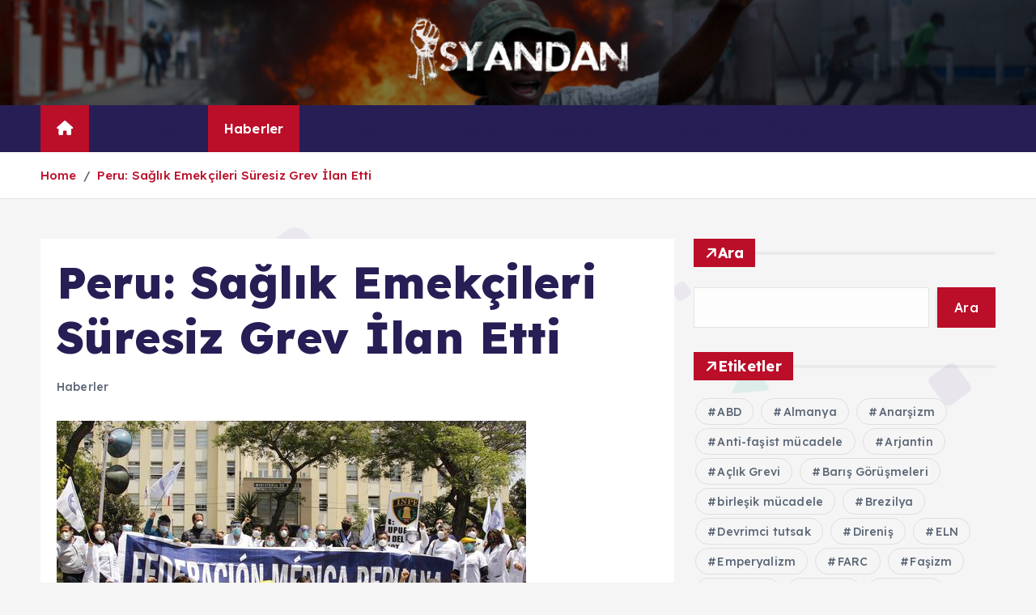

--- FILE ---
content_type: text/html; charset=UTF-8
request_url: https://isyandan.org/haberler/peru-saglik-emekcileri-suresiz-grev-ilan-etti/
body_size: 16360
content:
<!doctype html>
<html lang="tr">
	<head>
		<meta charset="UTF-8">
		<meta name="viewport" content="width=device-width, initial-scale=1">
		<meta http-equiv="x-ua-compatible" content="ie=edge">
		
		<link rel="profile" href="https://gmpg.org/xfn/11">
		
		<title>Peru: Sağlık Emekçileri Süresiz Grev İlan Etti &#8211; İsyandan</title>
<meta name='robots' content='max-image-preview:large' />
	<style>img:is([sizes="auto" i], [sizes^="auto," i]) { contain-intrinsic-size: 3000px 1500px }</style>
	<link rel="alternate" type="application/rss+xml" title="İsyandan &raquo; akışı" href="https://isyandan.org/feed/" />
<link rel="alternate" type="application/rss+xml" title="İsyandan &raquo; yorum akışı" href="https://isyandan.org/comments/feed/" />
<script type="text/javascript">
/* <![CDATA[ */
window._wpemojiSettings = {"baseUrl":"https:\/\/s.w.org\/images\/core\/emoji\/16.0.1\/72x72\/","ext":".png","svgUrl":"https:\/\/s.w.org\/images\/core\/emoji\/16.0.1\/svg\/","svgExt":".svg","source":{"concatemoji":"https:\/\/isyandan.org\/wp-includes\/js\/wp-emoji-release.min.js?ver=6.8.2"}};
/*! This file is auto-generated */
!function(s,n){var o,i,e;function c(e){try{var t={supportTests:e,timestamp:(new Date).valueOf()};sessionStorage.setItem(o,JSON.stringify(t))}catch(e){}}function p(e,t,n){e.clearRect(0,0,e.canvas.width,e.canvas.height),e.fillText(t,0,0);var t=new Uint32Array(e.getImageData(0,0,e.canvas.width,e.canvas.height).data),a=(e.clearRect(0,0,e.canvas.width,e.canvas.height),e.fillText(n,0,0),new Uint32Array(e.getImageData(0,0,e.canvas.width,e.canvas.height).data));return t.every(function(e,t){return e===a[t]})}function u(e,t){e.clearRect(0,0,e.canvas.width,e.canvas.height),e.fillText(t,0,0);for(var n=e.getImageData(16,16,1,1),a=0;a<n.data.length;a++)if(0!==n.data[a])return!1;return!0}function f(e,t,n,a){switch(t){case"flag":return n(e,"\ud83c\udff3\ufe0f\u200d\u26a7\ufe0f","\ud83c\udff3\ufe0f\u200b\u26a7\ufe0f")?!1:!n(e,"\ud83c\udde8\ud83c\uddf6","\ud83c\udde8\u200b\ud83c\uddf6")&&!n(e,"\ud83c\udff4\udb40\udc67\udb40\udc62\udb40\udc65\udb40\udc6e\udb40\udc67\udb40\udc7f","\ud83c\udff4\u200b\udb40\udc67\u200b\udb40\udc62\u200b\udb40\udc65\u200b\udb40\udc6e\u200b\udb40\udc67\u200b\udb40\udc7f");case"emoji":return!a(e,"\ud83e\udedf")}return!1}function g(e,t,n,a){var r="undefined"!=typeof WorkerGlobalScope&&self instanceof WorkerGlobalScope?new OffscreenCanvas(300,150):s.createElement("canvas"),o=r.getContext("2d",{willReadFrequently:!0}),i=(o.textBaseline="top",o.font="600 32px Arial",{});return e.forEach(function(e){i[e]=t(o,e,n,a)}),i}function t(e){var t=s.createElement("script");t.src=e,t.defer=!0,s.head.appendChild(t)}"undefined"!=typeof Promise&&(o="wpEmojiSettingsSupports",i=["flag","emoji"],n.supports={everything:!0,everythingExceptFlag:!0},e=new Promise(function(e){s.addEventListener("DOMContentLoaded",e,{once:!0})}),new Promise(function(t){var n=function(){try{var e=JSON.parse(sessionStorage.getItem(o));if("object"==typeof e&&"number"==typeof e.timestamp&&(new Date).valueOf()<e.timestamp+604800&&"object"==typeof e.supportTests)return e.supportTests}catch(e){}return null}();if(!n){if("undefined"!=typeof Worker&&"undefined"!=typeof OffscreenCanvas&&"undefined"!=typeof URL&&URL.createObjectURL&&"undefined"!=typeof Blob)try{var e="postMessage("+g.toString()+"("+[JSON.stringify(i),f.toString(),p.toString(),u.toString()].join(",")+"));",a=new Blob([e],{type:"text/javascript"}),r=new Worker(URL.createObjectURL(a),{name:"wpTestEmojiSupports"});return void(r.onmessage=function(e){c(n=e.data),r.terminate(),t(n)})}catch(e){}c(n=g(i,f,p,u))}t(n)}).then(function(e){for(var t in e)n.supports[t]=e[t],n.supports.everything=n.supports.everything&&n.supports[t],"flag"!==t&&(n.supports.everythingExceptFlag=n.supports.everythingExceptFlag&&n.supports[t]);n.supports.everythingExceptFlag=n.supports.everythingExceptFlag&&!n.supports.flag,n.DOMReady=!1,n.readyCallback=function(){n.DOMReady=!0}}).then(function(){return e}).then(function(){var e;n.supports.everything||(n.readyCallback(),(e=n.source||{}).concatemoji?t(e.concatemoji):e.wpemoji&&e.twemoji&&(t(e.twemoji),t(e.wpemoji)))}))}((window,document),window._wpemojiSettings);
/* ]]> */
</script>
<style id='wp-emoji-styles-inline-css' type='text/css'>

	img.wp-smiley, img.emoji {
		display: inline !important;
		border: none !important;
		box-shadow: none !important;
		height: 1em !important;
		width: 1em !important;
		margin: 0 0.07em !important;
		vertical-align: -0.1em !important;
		background: none !important;
		padding: 0 !important;
	}
</style>
<link rel='stylesheet' id='wp-block-library-css' href='https://isyandan.org/wp-includes/css/dist/block-library/style.min.css?ver=6.8.2' type='text/css' media='all' />
<style id='classic-theme-styles-inline-css' type='text/css'>
/*! This file is auto-generated */
.wp-block-button__link{color:#fff;background-color:#32373c;border-radius:9999px;box-shadow:none;text-decoration:none;padding:calc(.667em + 2px) calc(1.333em + 2px);font-size:1.125em}.wp-block-file__button{background:#32373c;color:#fff;text-decoration:none}
</style>
<style id='global-styles-inline-css' type='text/css'>
:root{--wp--preset--aspect-ratio--square: 1;--wp--preset--aspect-ratio--4-3: 4/3;--wp--preset--aspect-ratio--3-4: 3/4;--wp--preset--aspect-ratio--3-2: 3/2;--wp--preset--aspect-ratio--2-3: 2/3;--wp--preset--aspect-ratio--16-9: 16/9;--wp--preset--aspect-ratio--9-16: 9/16;--wp--preset--color--black: #000000;--wp--preset--color--cyan-bluish-gray: #abb8c3;--wp--preset--color--white: #ffffff;--wp--preset--color--pale-pink: #f78da7;--wp--preset--color--vivid-red: #cf2e2e;--wp--preset--color--luminous-vivid-orange: #ff6900;--wp--preset--color--luminous-vivid-amber: #fcb900;--wp--preset--color--light-green-cyan: #7bdcb5;--wp--preset--color--vivid-green-cyan: #00d084;--wp--preset--color--pale-cyan-blue: #8ed1fc;--wp--preset--color--vivid-cyan-blue: #0693e3;--wp--preset--color--vivid-purple: #9b51e0;--wp--preset--gradient--vivid-cyan-blue-to-vivid-purple: linear-gradient(135deg,rgba(6,147,227,1) 0%,rgb(155,81,224) 100%);--wp--preset--gradient--light-green-cyan-to-vivid-green-cyan: linear-gradient(135deg,rgb(122,220,180) 0%,rgb(0,208,130) 100%);--wp--preset--gradient--luminous-vivid-amber-to-luminous-vivid-orange: linear-gradient(135deg,rgba(252,185,0,1) 0%,rgba(255,105,0,1) 100%);--wp--preset--gradient--luminous-vivid-orange-to-vivid-red: linear-gradient(135deg,rgba(255,105,0,1) 0%,rgb(207,46,46) 100%);--wp--preset--gradient--very-light-gray-to-cyan-bluish-gray: linear-gradient(135deg,rgb(238,238,238) 0%,rgb(169,184,195) 100%);--wp--preset--gradient--cool-to-warm-spectrum: linear-gradient(135deg,rgb(74,234,220) 0%,rgb(151,120,209) 20%,rgb(207,42,186) 40%,rgb(238,44,130) 60%,rgb(251,105,98) 80%,rgb(254,248,76) 100%);--wp--preset--gradient--blush-light-purple: linear-gradient(135deg,rgb(255,206,236) 0%,rgb(152,150,240) 100%);--wp--preset--gradient--blush-bordeaux: linear-gradient(135deg,rgb(254,205,165) 0%,rgb(254,45,45) 50%,rgb(107,0,62) 100%);--wp--preset--gradient--luminous-dusk: linear-gradient(135deg,rgb(255,203,112) 0%,rgb(199,81,192) 50%,rgb(65,88,208) 100%);--wp--preset--gradient--pale-ocean: linear-gradient(135deg,rgb(255,245,203) 0%,rgb(182,227,212) 50%,rgb(51,167,181) 100%);--wp--preset--gradient--electric-grass: linear-gradient(135deg,rgb(202,248,128) 0%,rgb(113,206,126) 100%);--wp--preset--gradient--midnight: linear-gradient(135deg,rgb(2,3,129) 0%,rgb(40,116,252) 100%);--wp--preset--font-size--small: 13px;--wp--preset--font-size--medium: 20px;--wp--preset--font-size--large: 36px;--wp--preset--font-size--x-large: 42px;--wp--preset--spacing--20: 0.44rem;--wp--preset--spacing--30: 0.67rem;--wp--preset--spacing--40: 1rem;--wp--preset--spacing--50: 1.5rem;--wp--preset--spacing--60: 2.25rem;--wp--preset--spacing--70: 3.38rem;--wp--preset--spacing--80: 5.06rem;--wp--preset--shadow--natural: 6px 6px 9px rgba(0, 0, 0, 0.2);--wp--preset--shadow--deep: 12px 12px 50px rgba(0, 0, 0, 0.4);--wp--preset--shadow--sharp: 6px 6px 0px rgba(0, 0, 0, 0.2);--wp--preset--shadow--outlined: 6px 6px 0px -3px rgba(255, 255, 255, 1), 6px 6px rgba(0, 0, 0, 1);--wp--preset--shadow--crisp: 6px 6px 0px rgba(0, 0, 0, 1);}:where(.is-layout-flex){gap: 0.5em;}:where(.is-layout-grid){gap: 0.5em;}body .is-layout-flex{display: flex;}.is-layout-flex{flex-wrap: wrap;align-items: center;}.is-layout-flex > :is(*, div){margin: 0;}body .is-layout-grid{display: grid;}.is-layout-grid > :is(*, div){margin: 0;}:where(.wp-block-columns.is-layout-flex){gap: 2em;}:where(.wp-block-columns.is-layout-grid){gap: 2em;}:where(.wp-block-post-template.is-layout-flex){gap: 1.25em;}:where(.wp-block-post-template.is-layout-grid){gap: 1.25em;}.has-black-color{color: var(--wp--preset--color--black) !important;}.has-cyan-bluish-gray-color{color: var(--wp--preset--color--cyan-bluish-gray) !important;}.has-white-color{color: var(--wp--preset--color--white) !important;}.has-pale-pink-color{color: var(--wp--preset--color--pale-pink) !important;}.has-vivid-red-color{color: var(--wp--preset--color--vivid-red) !important;}.has-luminous-vivid-orange-color{color: var(--wp--preset--color--luminous-vivid-orange) !important;}.has-luminous-vivid-amber-color{color: var(--wp--preset--color--luminous-vivid-amber) !important;}.has-light-green-cyan-color{color: var(--wp--preset--color--light-green-cyan) !important;}.has-vivid-green-cyan-color{color: var(--wp--preset--color--vivid-green-cyan) !important;}.has-pale-cyan-blue-color{color: var(--wp--preset--color--pale-cyan-blue) !important;}.has-vivid-cyan-blue-color{color: var(--wp--preset--color--vivid-cyan-blue) !important;}.has-vivid-purple-color{color: var(--wp--preset--color--vivid-purple) !important;}.has-black-background-color{background-color: var(--wp--preset--color--black) !important;}.has-cyan-bluish-gray-background-color{background-color: var(--wp--preset--color--cyan-bluish-gray) !important;}.has-white-background-color{background-color: var(--wp--preset--color--white) !important;}.has-pale-pink-background-color{background-color: var(--wp--preset--color--pale-pink) !important;}.has-vivid-red-background-color{background-color: var(--wp--preset--color--vivid-red) !important;}.has-luminous-vivid-orange-background-color{background-color: var(--wp--preset--color--luminous-vivid-orange) !important;}.has-luminous-vivid-amber-background-color{background-color: var(--wp--preset--color--luminous-vivid-amber) !important;}.has-light-green-cyan-background-color{background-color: var(--wp--preset--color--light-green-cyan) !important;}.has-vivid-green-cyan-background-color{background-color: var(--wp--preset--color--vivid-green-cyan) !important;}.has-pale-cyan-blue-background-color{background-color: var(--wp--preset--color--pale-cyan-blue) !important;}.has-vivid-cyan-blue-background-color{background-color: var(--wp--preset--color--vivid-cyan-blue) !important;}.has-vivid-purple-background-color{background-color: var(--wp--preset--color--vivid-purple) !important;}.has-black-border-color{border-color: var(--wp--preset--color--black) !important;}.has-cyan-bluish-gray-border-color{border-color: var(--wp--preset--color--cyan-bluish-gray) !important;}.has-white-border-color{border-color: var(--wp--preset--color--white) !important;}.has-pale-pink-border-color{border-color: var(--wp--preset--color--pale-pink) !important;}.has-vivid-red-border-color{border-color: var(--wp--preset--color--vivid-red) !important;}.has-luminous-vivid-orange-border-color{border-color: var(--wp--preset--color--luminous-vivid-orange) !important;}.has-luminous-vivid-amber-border-color{border-color: var(--wp--preset--color--luminous-vivid-amber) !important;}.has-light-green-cyan-border-color{border-color: var(--wp--preset--color--light-green-cyan) !important;}.has-vivid-green-cyan-border-color{border-color: var(--wp--preset--color--vivid-green-cyan) !important;}.has-pale-cyan-blue-border-color{border-color: var(--wp--preset--color--pale-cyan-blue) !important;}.has-vivid-cyan-blue-border-color{border-color: var(--wp--preset--color--vivid-cyan-blue) !important;}.has-vivid-purple-border-color{border-color: var(--wp--preset--color--vivid-purple) !important;}.has-vivid-cyan-blue-to-vivid-purple-gradient-background{background: var(--wp--preset--gradient--vivid-cyan-blue-to-vivid-purple) !important;}.has-light-green-cyan-to-vivid-green-cyan-gradient-background{background: var(--wp--preset--gradient--light-green-cyan-to-vivid-green-cyan) !important;}.has-luminous-vivid-amber-to-luminous-vivid-orange-gradient-background{background: var(--wp--preset--gradient--luminous-vivid-amber-to-luminous-vivid-orange) !important;}.has-luminous-vivid-orange-to-vivid-red-gradient-background{background: var(--wp--preset--gradient--luminous-vivid-orange-to-vivid-red) !important;}.has-very-light-gray-to-cyan-bluish-gray-gradient-background{background: var(--wp--preset--gradient--very-light-gray-to-cyan-bluish-gray) !important;}.has-cool-to-warm-spectrum-gradient-background{background: var(--wp--preset--gradient--cool-to-warm-spectrum) !important;}.has-blush-light-purple-gradient-background{background: var(--wp--preset--gradient--blush-light-purple) !important;}.has-blush-bordeaux-gradient-background{background: var(--wp--preset--gradient--blush-bordeaux) !important;}.has-luminous-dusk-gradient-background{background: var(--wp--preset--gradient--luminous-dusk) !important;}.has-pale-ocean-gradient-background{background: var(--wp--preset--gradient--pale-ocean) !important;}.has-electric-grass-gradient-background{background: var(--wp--preset--gradient--electric-grass) !important;}.has-midnight-gradient-background{background: var(--wp--preset--gradient--midnight) !important;}.has-small-font-size{font-size: var(--wp--preset--font-size--small) !important;}.has-medium-font-size{font-size: var(--wp--preset--font-size--medium) !important;}.has-large-font-size{font-size: var(--wp--preset--font-size--large) !important;}.has-x-large-font-size{font-size: var(--wp--preset--font-size--x-large) !important;}
:where(.wp-block-post-template.is-layout-flex){gap: 1.25em;}:where(.wp-block-post-template.is-layout-grid){gap: 1.25em;}
:where(.wp-block-columns.is-layout-flex){gap: 2em;}:where(.wp-block-columns.is-layout-grid){gap: 2em;}
:root :where(.wp-block-pullquote){font-size: 1.5em;line-height: 1.6;}
</style>
<link rel='stylesheet' id='desert-companion-css' href='https://isyandan.org/wp-content/plugins/desert-companion/inc/desert-import/public/css/desert-import-public.css?ver=1.0' type='text/css' media='all' />
<link rel='stylesheet' id='slick-css' href='https://isyandan.org/wp-content/themes/newsmunch/assets/vendors/css/slick.css?ver=6.8.2' type='text/css' media='all' />
<link rel='stylesheet' id='all-css-css' href='https://isyandan.org/wp-content/themes/newsmunch/assets/vendors/css/all.min.css?ver=6.8.2' type='text/css' media='all' />
<link rel='stylesheet' id='animate-css' href='https://isyandan.org/wp-content/themes/newsmunch/assets/vendors/css/animate.min.css?ver=6.8.2' type='text/css' media='all' />
<link rel='stylesheet' id='newsmunch-core-css' href='https://isyandan.org/wp-content/themes/newsmunch/assets/css/core.css?ver=6.8.2' type='text/css' media='all' />
<link rel='stylesheet' id='newsmunch-theme-css' href='https://isyandan.org/wp-content/themes/newsmunch/assets/css/themes.css?ver=6.8.2' type='text/css' media='all' />
<link rel='stylesheet' id='newsmunch-woocommerce-css' href='https://isyandan.org/wp-content/themes/newsmunch/assets/css/woo-styles.css?ver=6.8.2' type='text/css' media='all' />
<link rel='stylesheet' id='newsmunch-dark-css' href='https://isyandan.org/wp-content/themes/newsmunch/assets/css/dark.css?ver=6.8.2' type='text/css' media='all' />
<link rel='stylesheet' id='newsmunch-responsive-css' href='https://isyandan.org/wp-content/themes/newsmunch/assets/css/responsive.css?ver=6.8.2' type='text/css' media='all' />
<link rel='stylesheet' id='newsmunch-style-css' href='https://isyandan.org/wp-content/themes/newsalert/style.css?ver=6.8.2' type='text/css' media='all' />
<style id='newsmunch-style-inline-css' type='text/css'>
.site--logo img { max-width: 277px !important;} .dt-container-md,.dt__slider-main .owl-dots {
						max-width: 2000px;
					}
	@media (min-width: 992px) {#dt-main {
					max-width:67%;
					flex-basis:67%;
				}
#dt-sidebar {
					max-width:33%;
					flex-basis:33%;
				}}
.post .post-format, .post .post-format-sm{ 
				    display: none;
			}

</style>
<link rel='stylesheet' id='newsmunch-google-fonts-css' href='https://isyandan.org/wp-content/fonts/33b88d9b0063f5c4d3c489e64107feaf.css' type='text/css' media='all' />
<link rel='stylesheet' id='newsalert-parent-theme-style-css' href='https://isyandan.org/wp-content/themes/newsmunch/style.css?ver=6.8.2' type='text/css' media='all' />
<script type="text/javascript" src="https://isyandan.org/wp-includes/js/jquery/jquery.min.js?ver=3.7.1" id="jquery-core-js"></script>
<script type="text/javascript" src="https://isyandan.org/wp-includes/js/jquery/jquery-migrate.min.js?ver=3.4.1" id="jquery-migrate-js"></script>
<script type="text/javascript" src="https://isyandan.org/wp-content/plugins/desert-companion/inc/desert-import/public/js/desert-import-public.js?ver=1.0" id="desert-companion-js"></script>
<script type="text/javascript" src="https://isyandan.org/wp-content/themes/newsmunch/assets/vendors/js/slick.min.js?ver=1" id="slick-js"></script>
<link rel="https://api.w.org/" href="https://isyandan.org/wp-json/" /><link rel="alternate" title="JSON" type="application/json" href="https://isyandan.org/wp-json/wp/v2/posts/126635" /><link rel="EditURI" type="application/rsd+xml" title="RSD" href="https://isyandan.org/xmlrpc.php?rsd" />
<meta name="generator" content="WordPress 6.8.2" />
<link rel="canonical" href="https://isyandan.org/haberler/peru-saglik-emekcileri-suresiz-grev-ilan-etti/" />
<link rel='shortlink' href='https://isyandan.org/?p=126635' />
<link rel="alternate" title="oEmbed (JSON)" type="application/json+oembed" href="https://isyandan.org/wp-json/oembed/1.0/embed?url=https%3A%2F%2Fisyandan.org%2Fhaberler%2Fperu-saglik-emekcileri-suresiz-grev-ilan-etti%2F" />
<link rel="alternate" title="oEmbed (XML)" type="text/xml+oembed" href="https://isyandan.org/wp-json/oembed/1.0/embed?url=https%3A%2F%2Fisyandan.org%2Fhaberler%2Fperu-saglik-emekcileri-suresiz-grev-ilan-etti%2F&#038;format=xml" />
	<style type="text/css">
			body header .site--logo .site--title,
		body header .site--logo .site--description {
			position: absolute;
			clip: rect(1px, 1px, 1px, 1px);
		}
		</style>
	<link rel="icon" href="https://isyandan.org/wp-content/uploads/2014/12/Favicon.png" sizes="32x32" />
<link rel="icon" href="https://isyandan.org/wp-content/uploads/2014/12/Favicon.png" sizes="192x192" />
<link rel="apple-touch-icon" href="https://isyandan.org/wp-content/uploads/2014/12/Favicon.png" />
<meta name="msapplication-TileImage" content="https://isyandan.org/wp-content/uploads/2014/12/Favicon.png" />
	</head>
<body class="wp-singular post-template-default single single-post postid-126635 single-format-standard wp-custom-logo wp-theme-newsmunch wp-child-theme-newsalert newsalert dt-section--title-five group-blog sticky-header sticky-sidebar btn--effect-one">
	 <div class="dt_readingbar-wrapper">
        <div class="dt_readingbar"></div>
    </div>
	<div id="page" class="site">
		<a class="skip-link screen-reader-text" href="#content">İçeriğe atla</a>
	
	<header id="dt_header" class="dt_header header--four menu_active-three">
	<div class="dt_header-inner">
				<div class="dt_header-navwrapper">
			<div class="dt_header-navwrapperinner">
				<!--=== / Start: DT_Navbar / === -->
				<div class="dt_navbar dt-d-none dt-d-lg-block">
					<div class="dt_navbar-wrapper is--sticky">
						<div class="dt_navbar-inner data-bg-image"  data-bg-image="https://isyandan.org/wp-content/uploads/2021/01/cropped-haiti_barikat.jpg">
							<div class="dt-container-md">
								<div class="dt-row">                                        
									<div class="dt-col-md"></div>
									<div class="dt-col-md">
										<div class="site--logo">
											<a href="https://isyandan.org/" class="custom-logo-link" rel="home"><img width="299" height="95" src="https://isyandan.org/wp-content/uploads/2014/12/Logo2-Küçük-cins-e1449995742483-1.png" class="custom-logo" alt="İsyandan" decoding="async" srcset="https://isyandan.org/wp-content/uploads/2014/12/Logo2-Küçük-cins-e1449995742483-1.png 299w, https://isyandan.org/wp-content/uploads/2014/12/Logo2-Küçük-cins-e1449995742483-1-173x55.png 173w" sizes="(max-width: 299px) 100vw, 299px" /></a>												</div>
									</div>
									<div class="dt-col-md"></div>
								</div>
							</div>
						</div>
						<div class="dt_navbar-menus">
							<div class="dt-container-md">
								<div class="dt-row">
									<div class="dt-col-12">										
										<div class="dt_navbar-menu">
											<nav class="dt_navbar-nav">
																								<span class="dt_home-icon"><a href="https://isyandan.org" class="nav-link" aria-current="page"><i class="fas fa-home"></i></a></span>
												<ul id="menu-isyan" class="dt_navbar-mainmenu"><li itemscope="itemscope" itemtype="https://www.schema.org/SiteNavigationElement" id="menu-item-126784" class="menu-item menu-item-type-post_type menu-item-object-page menu-item-126784 menu-item"><a title="Hakkımızda" href="https://isyandan.org/hakkimizda/" class="nav-link">Hakkımızda</a></li>
<li itemscope="itemscope" itemtype="https://www.schema.org/SiteNavigationElement" id="menu-item-126804" class="menu-item menu-item-type-taxonomy menu-item-object-category current-post-ancestor current-menu-parent current-post-parent active menu-item-126804 menu-item"><a title="Haberler" href="https://isyandan.org/butun/haberler/" class="nav-link">Haberler</a></li>
<li itemscope="itemscope" itemtype="https://www.schema.org/SiteNavigationElement" id="menu-item-126805" class="menu-item menu-item-type-taxonomy menu-item-object-category menu-item-126805 menu-item"><a title="Makaleler" href="https://isyandan.org/butun/makaleler/" class="nav-link">Makaleler</a></li>
<li itemscope="itemscope" itemtype="https://www.schema.org/SiteNavigationElement" id="menu-item-126806" class="menu-item menu-item-type-taxonomy menu-item-object-category menu-item-126806 menu-item"><a title="Multimedya" href="https://isyandan.org/butun/multimedya/" class="nav-link">Multimedya</a></li>
<li itemscope="itemscope" itemtype="https://www.schema.org/SiteNavigationElement" id="menu-item-126795" class="menu-item menu-item-type-taxonomy menu-item-object-category menu-item-has-children dropdown menu-item-126795 menu-item"><a title="Dosyalar" href="https://isyandan.org/butun/dosyalar/" class="nav-link">Dosyalar</a>
<span class='dt_mobilenav-dropdown-toggle'><button type='button' class='fa fa-angle-right' aria-label='Mobile Dropdown Toggle'></button></span><ul class="dropdown-menu"  role="menu">
	<li itemscope="itemscope" itemtype="https://www.schema.org/SiteNavigationElement" id="menu-item-126796" class="menu-item menu-item-type-taxonomy menu-item-object-category menu-item-126796 menu-item"><a title="Dosya: Birleşik Mücadele Deneyimleri" href="https://isyandan.org/butun/dosyalar/dosya-birlesik-mucadele-deneyimleri/" class="dropdown-item">Dosya: Birleşik Mücadele Deneyimleri</a></li>
	<li itemscope="itemscope" itemtype="https://www.schema.org/SiteNavigationElement" id="menu-item-126797" class="menu-item menu-item-type-taxonomy menu-item-object-category menu-item-126797 menu-item"><a title="Dosya: Direnişin Talepleri" href="https://isyandan.org/butun/dosyalar/dosya-direnisin-talepleri/" class="dropdown-item">Dosya: Direnişin Talepleri</a></li>
	<li itemscope="itemscope" itemtype="https://www.schema.org/SiteNavigationElement" id="menu-item-126798" class="menu-item menu-item-type-taxonomy menu-item-object-category menu-item-126798 menu-item"><a title="Dosya: Dünya Analiz" href="https://isyandan.org/butun/dosyalar/dunya-analiz/" class="dropdown-item">Dosya: Dünya Analiz</a></li>
	<li itemscope="itemscope" itemtype="https://www.schema.org/SiteNavigationElement" id="menu-item-126799" class="menu-item menu-item-type-taxonomy menu-item-object-category menu-item-126799 menu-item"><a title="Dosya: Dünya İşçi Hareketi" href="https://isyandan.org/butun/dosyalar/dosya-dunya-isci-hareketi/" class="dropdown-item">Dosya: Dünya İşçi Hareketi</a></li>
	<li itemscope="itemscope" itemtype="https://www.schema.org/SiteNavigationElement" id="menu-item-126800" class="menu-item menu-item-type-taxonomy menu-item-object-category menu-item-126800 menu-item"><a title="Dosya: RAF" href="https://isyandan.org/butun/dosyalar/dosya-raf/" class="dropdown-item">Dosya: RAF</a></li>
	<li itemscope="itemscope" itemtype="https://www.schema.org/SiteNavigationElement" id="menu-item-126801" class="menu-item menu-item-type-taxonomy menu-item-object-category menu-item-126801 menu-item"><a title="Dosya: Tamil Ülkesi, Tamil Elam Kurtuluş Kaplanları ve 2008-09 Savaşı Üzerine" href="https://isyandan.org/butun/dosyalar/dosya-tamil-ulusal-kurtulus-mucadelesi-ve-dersler-2008-09/" class="dropdown-item">Dosya: Tamil Ülkesi, Tamil Elam Kurtuluş Kaplanları ve 2008-09 Savaşı Üzerine</a></li>
	<li itemscope="itemscope" itemtype="https://www.schema.org/SiteNavigationElement" id="menu-item-126802" class="menu-item menu-item-type-taxonomy menu-item-object-category menu-item-126802 menu-item"><a title="Dosya: Yeni Tarihsel Süreçte Devrim ve Karşı-Devrim" href="https://isyandan.org/butun/dosyalar/dosya-yeni-tarihsel-surecte-devrim-ve-karsi-devrim/" class="dropdown-item">Dosya: Yeni Tarihsel Süreçte Devrim ve Karşı-Devrim</a></li>
</ul>
</li>
<li itemscope="itemscope" itemtype="https://www.schema.org/SiteNavigationElement" id="menu-item-126786" class="menu-item menu-item-type-post_type menu-item-object-page menu-item-has-children dropdown menu-item-126786 menu-item"><a title="Timelines" href="https://isyandan.org/timelines/" class="nav-link">Timelines</a>
<span class='dt_mobilenav-dropdown-toggle'><button type='button' class='fa fa-angle-right' aria-label='Mobile Dropdown Toggle'></button></span><ul class="dropdown-menu" aria-labelledby="dt_mobilenav-dropdown-toggle&#039;&gt;&lt;button type=&#039;button&#039; class=&#039;fa fa-angle-right&#039; aria-label=&#039;Mobile Dropdown Toggle&#039;&gt;&lt;/button&gt;&lt;/span&gt;&lt;ul class=" role="menu">
	<li itemscope="itemscope" itemtype="https://www.schema.org/SiteNavigationElement" id="menu-item-126787" class="menu-item menu-item-type-post_type menu-item-object-page menu-item-126787 menu-item"><a title="Turkey Diary" href="https://isyandan.org/timelines/turkey-diary/" class="dropdown-item">Turkey Diary</a></li>
	<li itemscope="itemscope" itemtype="https://www.schema.org/SiteNavigationElement" id="menu-item-126788" class="menu-item menu-item-type-post_type menu-item-object-page menu-item-126788 menu-item"><a title="Kurdistan Diary" href="https://isyandan.org/timelines/kurdistan-diary/" class="dropdown-item">Kurdistan Diary</a></li>
	<li itemscope="itemscope" itemtype="https://www.schema.org/SiteNavigationElement" id="menu-item-126789" class="menu-item menu-item-type-post_type menu-item-object-page menu-item-126789 menu-item"><a title="Labour Diary" href="https://isyandan.org/timelines/labour-diary/" class="dropdown-item">Labour Diary</a></li>
	<li itemscope="itemscope" itemtype="https://www.schema.org/SiteNavigationElement" id="menu-item-126790" class="menu-item menu-item-type-post_type menu-item-object-page menu-item-126790 menu-item"><a title="Women, Children, LGBTI Diary" href="https://isyandan.org/timelines/women-children-lgbti-diary/" class="dropdown-item">Women, Children, LGBTI Diary</a></li>
	<li itemscope="itemscope" itemtype="https://www.schema.org/SiteNavigationElement" id="menu-item-126791" class="menu-item menu-item-type-post_type menu-item-object-page menu-item-126791 menu-item"><a title="Refugee Diary" href="https://isyandan.org/timelines/refugee-diary/" class="dropdown-item">Refugee Diary</a></li>
	<li itemscope="itemscope" itemtype="https://www.schema.org/SiteNavigationElement" id="menu-item-126792" class="menu-item menu-item-type-post_type menu-item-object-page menu-item-126792 menu-item"><a title="Prisons Diary" href="https://isyandan.org/timelines/prisons-diary/" class="dropdown-item">Prisons Diary</a></li>
	<li itemscope="itemscope" itemtype="https://www.schema.org/SiteNavigationElement" id="menu-item-126793" class="menu-item menu-item-type-post_type menu-item-object-page menu-item-126793 menu-item"><a title="Ecology Diary" href="https://isyandan.org/timelines/ecology-diary/" class="dropdown-item">Ecology Diary</a></li>
	<li itemscope="itemscope" itemtype="https://www.schema.org/SiteNavigationElement" id="menu-item-126794" class="menu-item menu-item-type-post_type menu-item-object-page menu-item-126794 menu-item"><a title="Saturday Mothers/People Diary" href="https://isyandan.org/timelines/saturday-motherspeople-diary/" class="dropdown-item">Saturday Mothers/People Diary</a></li>
</ul>
</li>
<li itemscope="itemscope" itemtype="https://www.schema.org/SiteNavigationElement" id="menu-item-126785" class="menu-item menu-item-type-post_type menu-item-object-page menu-item-126785 menu-item"><a title="İletişim" href="https://isyandan.org/iletisim/" class="nav-link">İletişim</a></li>
<li itemscope="itemscope" itemtype="https://www.schema.org/SiteNavigationElement" id="menu-item-126803" class="menu-item menu-item-type-taxonomy menu-item-object-category menu-item-126803 menu-item"><a title="ENGLISH" href="https://isyandan.org/butun/english/" class="nav-link">ENGLISH</a></li>
</ul>											</nav>
											<div class="dt_navbar-right">
												<ul class="dt_navbar-list-right">
													<li class="dt_navbar-widget-item">
																											</li>
																																																																																																							</ul>
											</div>
										</div>
									</div>
								</div>
							</div>
						</div>
					</div>
				</div>
				<!--=== / End: DT_Navbar / === -->
				<!--=== / Start: DT_Mobile Menu / === -->
				<div class="dt_mobilenav dt-d-lg-none">
										<div class="dt_mobilenav-main data-bg-image is--sticky"  data-bg-image="https://isyandan.org/wp-content/uploads/2021/01/cropped-haiti_barikat.jpg">
						<div class="dt-container-md">
							<div class="dt-row">
								<div class="dt-col-12">
									<div class="dt_mobilenav-menu">
										<div class="dt_mobilenav-toggles">
											<div class="dt_mobilenav-mainmenu">
												<button type="button" class="hamburger dt_mobilenav-mainmenu-toggle">
													<span></span>
													<span></span>
													<span></span>
												</button>
												<nav class="dt_mobilenav-mainmenu-content">
													<div class="dt_header-closemenu off--layer"></div>
													<div class="dt_mobilenav-mainmenu-inner">
														<button type="button" class="dt_header-closemenu site--close"></button>
														<ul id="menu-isyan-1" class="dt_navbar-mainmenu"><li itemscope="itemscope" itemtype="https://www.schema.org/SiteNavigationElement" class="menu-item menu-item-type-post_type menu-item-object-page menu-item-126784 menu-item"><a title="Hakkımızda" href="https://isyandan.org/hakkimizda/" class="nav-link">Hakkımızda</a></li>
<li itemscope="itemscope" itemtype="https://www.schema.org/SiteNavigationElement" class="menu-item menu-item-type-taxonomy menu-item-object-category current-post-ancestor current-menu-parent current-post-parent active menu-item-126804 menu-item"><a title="Haberler" href="https://isyandan.org/butun/haberler/" class="nav-link">Haberler</a></li>
<li itemscope="itemscope" itemtype="https://www.schema.org/SiteNavigationElement" class="menu-item menu-item-type-taxonomy menu-item-object-category menu-item-126805 menu-item"><a title="Makaleler" href="https://isyandan.org/butun/makaleler/" class="nav-link">Makaleler</a></li>
<li itemscope="itemscope" itemtype="https://www.schema.org/SiteNavigationElement" class="menu-item menu-item-type-taxonomy menu-item-object-category menu-item-126806 menu-item"><a title="Multimedya" href="https://isyandan.org/butun/multimedya/" class="nav-link">Multimedya</a></li>
<li itemscope="itemscope" itemtype="https://www.schema.org/SiteNavigationElement" class="menu-item menu-item-type-taxonomy menu-item-object-category menu-item-has-children dropdown menu-item-126795 menu-item"><a title="Dosyalar" href="https://isyandan.org/butun/dosyalar/" class="nav-link">Dosyalar</a>
<span class='dt_mobilenav-dropdown-toggle'><button type='button' class='fa fa-angle-right' aria-label='Mobile Dropdown Toggle'></button></span><ul class="dropdown-menu"  role="menu">
	<li itemscope="itemscope" itemtype="https://www.schema.org/SiteNavigationElement" class="menu-item menu-item-type-taxonomy menu-item-object-category menu-item-126796 menu-item"><a title="Dosya: Birleşik Mücadele Deneyimleri" href="https://isyandan.org/butun/dosyalar/dosya-birlesik-mucadele-deneyimleri/" class="dropdown-item">Dosya: Birleşik Mücadele Deneyimleri</a></li>
	<li itemscope="itemscope" itemtype="https://www.schema.org/SiteNavigationElement" class="menu-item menu-item-type-taxonomy menu-item-object-category menu-item-126797 menu-item"><a title="Dosya: Direnişin Talepleri" href="https://isyandan.org/butun/dosyalar/dosya-direnisin-talepleri/" class="dropdown-item">Dosya: Direnişin Talepleri</a></li>
	<li itemscope="itemscope" itemtype="https://www.schema.org/SiteNavigationElement" class="menu-item menu-item-type-taxonomy menu-item-object-category menu-item-126798 menu-item"><a title="Dosya: Dünya Analiz" href="https://isyandan.org/butun/dosyalar/dunya-analiz/" class="dropdown-item">Dosya: Dünya Analiz</a></li>
	<li itemscope="itemscope" itemtype="https://www.schema.org/SiteNavigationElement" class="menu-item menu-item-type-taxonomy menu-item-object-category menu-item-126799 menu-item"><a title="Dosya: Dünya İşçi Hareketi" href="https://isyandan.org/butun/dosyalar/dosya-dunya-isci-hareketi/" class="dropdown-item">Dosya: Dünya İşçi Hareketi</a></li>
	<li itemscope="itemscope" itemtype="https://www.schema.org/SiteNavigationElement" class="menu-item menu-item-type-taxonomy menu-item-object-category menu-item-126800 menu-item"><a title="Dosya: RAF" href="https://isyandan.org/butun/dosyalar/dosya-raf/" class="dropdown-item">Dosya: RAF</a></li>
	<li itemscope="itemscope" itemtype="https://www.schema.org/SiteNavigationElement" class="menu-item menu-item-type-taxonomy menu-item-object-category menu-item-126801 menu-item"><a title="Dosya: Tamil Ülkesi, Tamil Elam Kurtuluş Kaplanları ve 2008-09 Savaşı Üzerine" href="https://isyandan.org/butun/dosyalar/dosya-tamil-ulusal-kurtulus-mucadelesi-ve-dersler-2008-09/" class="dropdown-item">Dosya: Tamil Ülkesi, Tamil Elam Kurtuluş Kaplanları ve 2008-09 Savaşı Üzerine</a></li>
	<li itemscope="itemscope" itemtype="https://www.schema.org/SiteNavigationElement" class="menu-item menu-item-type-taxonomy menu-item-object-category menu-item-126802 menu-item"><a title="Dosya: Yeni Tarihsel Süreçte Devrim ve Karşı-Devrim" href="https://isyandan.org/butun/dosyalar/dosya-yeni-tarihsel-surecte-devrim-ve-karsi-devrim/" class="dropdown-item">Dosya: Yeni Tarihsel Süreçte Devrim ve Karşı-Devrim</a></li>
</ul>
</li>
<li itemscope="itemscope" itemtype="https://www.schema.org/SiteNavigationElement" class="menu-item menu-item-type-post_type menu-item-object-page menu-item-has-children dropdown menu-item-126786 menu-item"><a title="Timelines" href="https://isyandan.org/timelines/" class="nav-link">Timelines</a>
<span class='dt_mobilenav-dropdown-toggle'><button type='button' class='fa fa-angle-right' aria-label='Mobile Dropdown Toggle'></button></span><ul class="dropdown-menu" aria-labelledby="dt_mobilenav-dropdown-toggle&#039;&gt;&lt;button type=&#039;button&#039; class=&#039;fa fa-angle-right&#039; aria-label=&#039;Mobile Dropdown Toggle&#039;&gt;&lt;/button&gt;&lt;/span&gt;&lt;ul class=" role="menu">
	<li itemscope="itemscope" itemtype="https://www.schema.org/SiteNavigationElement" class="menu-item menu-item-type-post_type menu-item-object-page menu-item-126787 menu-item"><a title="Turkey Diary" href="https://isyandan.org/timelines/turkey-diary/" class="dropdown-item">Turkey Diary</a></li>
	<li itemscope="itemscope" itemtype="https://www.schema.org/SiteNavigationElement" class="menu-item menu-item-type-post_type menu-item-object-page menu-item-126788 menu-item"><a title="Kurdistan Diary" href="https://isyandan.org/timelines/kurdistan-diary/" class="dropdown-item">Kurdistan Diary</a></li>
	<li itemscope="itemscope" itemtype="https://www.schema.org/SiteNavigationElement" class="menu-item menu-item-type-post_type menu-item-object-page menu-item-126789 menu-item"><a title="Labour Diary" href="https://isyandan.org/timelines/labour-diary/" class="dropdown-item">Labour Diary</a></li>
	<li itemscope="itemscope" itemtype="https://www.schema.org/SiteNavigationElement" class="menu-item menu-item-type-post_type menu-item-object-page menu-item-126790 menu-item"><a title="Women, Children, LGBTI Diary" href="https://isyandan.org/timelines/women-children-lgbti-diary/" class="dropdown-item">Women, Children, LGBTI Diary</a></li>
	<li itemscope="itemscope" itemtype="https://www.schema.org/SiteNavigationElement" class="menu-item menu-item-type-post_type menu-item-object-page menu-item-126791 menu-item"><a title="Refugee Diary" href="https://isyandan.org/timelines/refugee-diary/" class="dropdown-item">Refugee Diary</a></li>
	<li itemscope="itemscope" itemtype="https://www.schema.org/SiteNavigationElement" class="menu-item menu-item-type-post_type menu-item-object-page menu-item-126792 menu-item"><a title="Prisons Diary" href="https://isyandan.org/timelines/prisons-diary/" class="dropdown-item">Prisons Diary</a></li>
	<li itemscope="itemscope" itemtype="https://www.schema.org/SiteNavigationElement" class="menu-item menu-item-type-post_type menu-item-object-page menu-item-126793 menu-item"><a title="Ecology Diary" href="https://isyandan.org/timelines/ecology-diary/" class="dropdown-item">Ecology Diary</a></li>
	<li itemscope="itemscope" itemtype="https://www.schema.org/SiteNavigationElement" class="menu-item menu-item-type-post_type menu-item-object-page menu-item-126794 menu-item"><a title="Saturday Mothers/People Diary" href="https://isyandan.org/timelines/saturday-motherspeople-diary/" class="dropdown-item">Saturday Mothers/People Diary</a></li>
</ul>
</li>
<li itemscope="itemscope" itemtype="https://www.schema.org/SiteNavigationElement" class="menu-item menu-item-type-post_type menu-item-object-page menu-item-126785 menu-item"><a title="İletişim" href="https://isyandan.org/iletisim/" class="nav-link">İletişim</a></li>
<li itemscope="itemscope" itemtype="https://www.schema.org/SiteNavigationElement" class="menu-item menu-item-type-taxonomy menu-item-object-category menu-item-126803 menu-item"><a title="ENGLISH" href="https://isyandan.org/butun/english/" class="nav-link">ENGLISH</a></li>
</ul>													</div>
												</nav>
											</div>
										</div>
										<div class="dt_mobilenav-logo">
											<div class="site--logo">
												<a href="https://isyandan.org/" class="custom-logo-link" rel="home"><img width="299" height="95" src="https://isyandan.org/wp-content/uploads/2014/12/Logo2-Küçük-cins-e1449995742483-1.png" class="custom-logo" alt="İsyandan" decoding="async" srcset="https://isyandan.org/wp-content/uploads/2014/12/Logo2-Küçük-cins-e1449995742483-1.png 299w, https://isyandan.org/wp-content/uploads/2014/12/Logo2-Küçük-cins-e1449995742483-1-173x55.png 173w" sizes="(max-width: 299px) 100vw, 299px" /></a>													</div>
										</div>
										<div class="dt_mobilenav-right">
											<div class="dt_navbar-right">
												<ul class="dt_navbar-list-right">
																																						</ul>
											</div>
										</div>
									</div>
								</div>
							</div>
						</div>
					</div>
				</div>
				<!--=== / End: DT_Mobile Menu / === -->
			</div>
		</div>
	</div>
</header><section class="page-header dt-py-3">
	<div class="dt-container-md">
		<div class="dt-row">
			<div class="dt-col-12">
									<div class="dt-text-left dt-py-0">
						<nav class="breadcrumbs">
							<ol class="breadcrumb dt-justify-content-left dt-mt-0 dt-mb-0">
								<li class="breadcrumb-item"><a href="https://isyandan.org">Home</a></li><li class="breadcrumb-item active"><a href="https://isyandan.org:443/haberler/peru-saglik-emekcileri-suresiz-grev-ilan-etti/">Peru: Sağlık Emekçileri Süresiz Grev İlan Etti</a></li>							</ol>
						</nav>
					</div>
					
			</div>
		</div>
	</div>
</section>
		
	<div id="content" class="site-content site-wrapper"><div class="dt-container-md">
	<div class="dt-row">
			
			<div id="dt-main" class="dt-col-lg-8 content-right">
			
			<div class="post post-single">
										<div class="post-header">
							<h1 class="title dt-mt-0 dt-mb-3">Peru: Sağlık Emekçileri Süresiz Grev İlan Etti</h1>							<ul class="meta list-inline dt-mt-0 dt-mb-0">
																
																	<li class="list-inline-item">
										<a href="https://isyandan.org/butun/haberler/" rel="category tag">Haberler</a>									</li>
								
																							</ul>
						</div>
						<article class="is-single post-content clearfix post has-post-thumbnail">
							<div class="clearfix">
																	<div class="featured-image">
										<img width="580" height="330" src="https://isyandan.org/wp-content/uploads/2021/01/peru_sağlık_2.jpg" class="attachment-post-thumbnail size-post-thumbnail wp-post-image" alt="" decoding="async" fetchpriority="high" srcset="https://isyandan.org/wp-content/uploads/2021/01/peru_sağlık_2.jpg 580w, https://isyandan.org/wp-content/uploads/2021/01/peru_sağlık_2-300x171.jpg 300w, https://isyandan.org/wp-content/uploads/2021/01/peru_sağlık_2-150x85.jpg 150w" sizes="(max-width: 580px) 100vw, 580px" />									</div>
																 
									<p><img decoding="async" class="alignnone size-full wp-image-126639" src="https://isyandan.org/wp-content/uploads/2021/01/peru_sağlık_2.jpg" alt="" width="580" height="330" srcset="https://isyandan.org/wp-content/uploads/2021/01/peru_sağlık_2.jpg 580w, https://isyandan.org/wp-content/uploads/2021/01/peru_sağlık_2-300x171.jpg 300w, https://isyandan.org/wp-content/uploads/2021/01/peru_sağlık_2-150x85.jpg 150w" sizes="(max-width: 580px) 100vw, 580px" /></p>
<p>Peru&#8217;da sağlık emekçileri Covid-19 salgını sürecinde daha iyi çalışma koşulları, ücret, özel ikramiye ve sağlık bakanının istifası  talepleri ile ulusal ölçekte sağlık sektörünü kapsayan süresiz  genel grev ilan etti. Peru Tıp Federasyonu&#8217;nun aldığı karara Peru Sağlık ve Sosyal Hizmet Sendikası&#8217;da destek veriyor.</p>
<p>Greve doktorlar, hemşireler, sosyal hizmet uzmanları, eczacılar ve ve veterinerler katılıyor. Acil servisler, yoğun bakım üniteleri ve hastane koğuşları normal çalışma rutinine devam ediyor. Önceden planlanmış acil olmayan muayeneler ve ameliyatlar ertelendi.</p>
<p><img decoding="async" class="alignnone size-full wp-image-126640" src="https://isyandan.org/wp-content/uploads/2021/01/peru_sağlık.jpg" alt="" width="189" height="266" srcset="https://isyandan.org/wp-content/uploads/2021/01/peru_sağlık.jpg 189w, https://isyandan.org/wp-content/uploads/2021/01/peru_sağlık-107x150.jpg 107w" sizes="(max-width: 189px) 100vw, 189px" /></p>
<p>2020&#8217;de Latin Amerika&#8217;nın en çok etkilenen ülkelerinden biri olan  Peru&#8217;da salgın sonucunda 230&#8217;dan fazla doktor öldü. Ülkedeki 4.000&#8217;den fazla sağlık profesyoneli uygun bir sigorta kapsamı olmadan çalışıyor ve virüs teşhisi konulursa hastalık izni alma hakkına sahip değildir. Peru&#8217;da bugüne kadar resmi rakamlara bir milyondan fazla koronavirüs vakası ve 38.399 ölüm görüldü. Sağlık örgütleri 78.000&#8217;den fazla ölüm olduğunu söylüyor.</p>
<p><img loading="lazy" decoding="async" class="alignnone size-large wp-image-126641" src="https://isyandan.org/wp-content/uploads/2021/01/peru_sağlık_1-600x338.jpg" alt="" width="600" height="338" srcset="https://isyandan.org/wp-content/uploads/2021/01/peru_sağlık_1-600x338.jpg 600w, https://isyandan.org/wp-content/uploads/2021/01/peru_sağlık_1-300x169.jpg 300w, https://isyandan.org/wp-content/uploads/2021/01/peru_sağlık_1-150x85.jpg 150w, https://isyandan.org/wp-content/uploads/2021/01/peru_sağlık_1.jpg 701w" sizes="auto, (max-width: 600px) 100vw, 600px" /></p>
<p>Peru Tıp Federasyonu sağlık birimlerinde grev süresince uygulanacak prosedürleri de kamuoyuna açıkladı</p>
<ul>
<li>Cerrahi prosedürler <strong>yeniden programlanacak</strong> .</li>
<li><strong>Her</strong> sağlık <strong>kuruluşunun cephesine</strong> , yerel sağlık sorununa işaret eden afişler ve posterler asılacaktır.</li>
<li>Her sağlık kuruluşunda <strong>sabah oturma eylemleri yapılacaktır</strong> .</li>
<li>Her kuruluşun gerçekliğine göre <strong>acil servislerin</strong> , kritik alanların ve covid hastaların <strong>dikkatini sağlayacaklardır</strong> .</li>
</ul>
<p>Peru Tıp Federasyonu 26-27 Ağustos ve 29-30 Eylül&#8217;de  salgında yapılacaklar ve sağlık emekçilerinin çalışma koşullarına ve salgından en çok etkilenen altı bölgeye daha fazla kaynak aktarılması talebi iki günlük grev düzenlemişti.</p>
<h5>Haber: isyandan.org</h5>
															</div>
							<footer class="clearfix">
								<div class="post-bottom">
									<div class="dt-row dt-d-flex dt-align-items-center">
										<div class="dt-col-md-6 dt-col-12">
																								
	<div class="social-share dt-mr-auto">
		<button class="toggle-button fas fa-share-nodes"></button>
		<ul class="icons list-unstyled list-inline dt-mb-0">
						<li class="list-inline-item"><a href="https://www.facebook.com/sharer/sharer.php?u=https://isyandan.org/haberler/peru-saglik-emekcileri-suresiz-grev-ilan-etti/"><i class="fab fa-facebook-f"></i></a></li>
			
						<li class="list-inline-item"><a href="https://twitter.com/intent/tweet?url=https://isyandan.org/haberler/peru-saglik-emekcileri-suresiz-grev-ilan-etti/"><i class="fab fa-x-twitter"></i></a></li>
			
						<li class="list-inline-item"><a href="http://www.linkedin.com/shareArticle?url=https://isyandan.org/haberler/peru-saglik-emekcileri-suresiz-grev-ilan-etti/&#038;title=Peru:%20Sağlık%20Emekçileri%20Süresiz%20Grev%20İlan%20Etti"><i class="fab fa-linkedin-in"></i></a></li>
			
						<li class="list-inline-item"><a href="https://pinterest.com/pin/create/button/?url=https://isyandan.org/haberler/peru-saglik-emekcileri-suresiz-grev-ilan-etti/&#038;media=https://isyandan.org/wp-content/uploads/2021/01/peru_sağlık_2.jpg&#038;description=Peru:%20Sağlık%20Emekçileri%20Süresiz%20Grev%20İlan%20Etti"><i class="fab fa-pinterest"></i></a></li>
			
						<li class="list-inline-item"><a href="https://api.whatsapp.com/send?text=*Peru:%20Sağlık%20Emekçileri%20Süresiz%20Grev%20İlan%20Etti*nPeru&#8217;da%20sağlık%20emekçileri%20Covid-19%20salgını%20sürecinde%20daha%20iyi%20çalışma%20koşulları,%20ücret,%20özel&hellip;nhttps://isyandan.org/haberler/peru-saglik-emekcileri-suresiz-grev-ilan-etti/"><i class="fab fa-whatsapp"></i></a></li>
			
						<li class="list-inline-item"><a href="http://www.tumblr.com/share/link?url=https%3A%2F%2Fisyandan.org%2Fhaberler%2Fperu-saglik-emekcileri-suresiz-grev-ilan-etti%2F&#038;name=Peru%3A+Sa%C4%9Fl%C4%B1k+Emek%C3%A7ileri+S%C3%BCresiz+Grev+%C4%B0lan+Etti&#038;description=Peru%26%238217%3Bda+sa%C4%9Fl%C4%B1k+emek%C3%A7ileri+Covid-19+salg%C4%B1n%C4%B1+s%C3%BCrecinde+daha+iyi+%C3%A7al%C4%B1%C5%9Fma+ko%C5%9Fullar%C4%B1%2C+%C3%BCcret%2C+%C3%B6zel%26hellip%3B"><i class="fab fa-tumblr"></i></a></li>
			
						<li class="list-inline-item"><a href="http://reddit.com/submit?url=https://isyandan.org/haberler/peru-saglik-emekcileri-suresiz-grev-ilan-etti/&#038;title=Peru:%20Sağlık%20Emekçileri%20Süresiz%20Grev%20İlan%20Etti"><i class="fab fa-reddit"></i></a></li>
		</ul>
	</div>	
																						</div>
										<div class="dt-col-md-6 dt-col-12 dt-text-center dt-text-md-right">
											<div class="tags">
																									<li class="list-inline-item">
														<a href="https://isyandan.org/hepsi/genel-grev/">genel grev</a><a href="https://isyandan.org/hepsi/isci-hareketi/">İşçi Hareketi</a><a href="https://isyandan.org/hepsi/peru/">Peru</a>													</li>
																							</div>
										</div>
									</div>
								</div>
							</footer>
						</article>
				<div class="spacer" data-height="50" style="height: 50px;"></div>
<div class="dt-container-md">
			<div class="widget-header">
			<h4 class="widget-title">İlgili Yazılar</h4>
		</div>
		<div class="dt-row">
		<div class="dt-col-lg-12 content-right">
																					<div class="dt-col-md-12 dt-col-sm-6">
								<div id="post-126669" class="post post-list bg-white shadow post-126669 type-post status-publish format-standard has-post-thumbnail hentry category-haberler tag-hindistan tag-kadin-hareketi tag-koylu-hareketi single-post">
			<div class="thumb">
						<a href="https://isyandan.org/haberler/hindistan-kadin-ciftciler-eylemde-on-saflarda/">
									<div class="inner"> <img src="https://isyandan.org/wp-content/uploads/2021/01/kadın_çiftçi.jpg" alt="Hindistan: Kadın Çiftçiler Eylemde Ön Saflarda"></div>
							</a>
		</div>
		<div class="details clearfix dt-py-4 dt-px-3">
		<ul class="meta list-inline dt-mt-0 dt-mb-3">
				
							 
							<li class="list-inline-item"><i class="far fa-eye"></i> 622 views</li>
											</ul>
		<h5 class="post-title">Hindistan: Kadın Çiftçiler Eylemde Ön Saflarda</h5> 
		 
			<p class="excerpt dt-mb-0"><p>54 yaşındaki çiftçi Ravinder Pal Kaur ilk defa Lohri zamanı (Pencap’taki ailesinin&hellip;</p>
</p>
				<div class="post-bottom clearfix dt-d-flex dt-align-items-center">
								
	<div class="social-share dt-mr-auto">
		<button class="toggle-button fas fa-share-nodes"></button>
		<ul class="icons list-unstyled list-inline dt-mb-0">
						<li class="list-inline-item"><a href="https://www.facebook.com/sharer/sharer.php?u=https://isyandan.org/haberler/hindistan-kadin-ciftciler-eylemde-on-saflarda/"><i class="fab fa-facebook-f"></i></a></li>
			
						<li class="list-inline-item"><a href="https://twitter.com/intent/tweet?url=https://isyandan.org/haberler/hindistan-kadin-ciftciler-eylemde-on-saflarda/"><i class="fab fa-x-twitter"></i></a></li>
			
						<li class="list-inline-item"><a href="http://www.linkedin.com/shareArticle?url=https://isyandan.org/haberler/hindistan-kadin-ciftciler-eylemde-on-saflarda/&#038;title=Hindistan:%20Kadın%20Çiftçiler%20Eylemde%20Ön%20Saflarda"><i class="fab fa-linkedin-in"></i></a></li>
			
						<li class="list-inline-item"><a href="https://pinterest.com/pin/create/button/?url=https://isyandan.org/haberler/hindistan-kadin-ciftciler-eylemde-on-saflarda/&#038;media=https://isyandan.org/wp-content/uploads/2021/01/kadın_çiftçi.jpg&#038;description=Hindistan:%20Kadın%20Çiftçiler%20Eylemde%20Ön%20Saflarda"><i class="fab fa-pinterest"></i></a></li>
			
						<li class="list-inline-item"><a href="https://api.whatsapp.com/send?text=*Hindistan:%20Kadın%20Çiftçiler%20Eylemde%20Ön%20Saflarda*n54%20yaşındaki%20çiftçi%20Ravinder%20Pal%20Kaur%20ilk%20defa%20Lohri%20zamanı%20(Pencap’taki%20ailesinin&hellip;nhttps://isyandan.org/haberler/hindistan-kadin-ciftciler-eylemde-on-saflarda/"><i class="fab fa-whatsapp"></i></a></li>
			
						<li class="list-inline-item"><a href="http://www.tumblr.com/share/link?url=https%3A%2F%2Fisyandan.org%2Fhaberler%2Fhindistan-kadin-ciftciler-eylemde-on-saflarda%2F&#038;name=Hindistan%3A+Kad%C4%B1n+%C3%87ift%C3%A7iler+Eylemde+%C3%96n+Saflarda&#038;description=54+ya%C5%9F%C4%B1ndaki+%C3%A7ift%C3%A7i+Ravinder+Pal+Kaur+ilk+defa+Lohri+zaman%C4%B1+%28Pencap%E2%80%99taki+ailesinin%26hellip%3B"><i class="fab fa-tumblr"></i></a></li>
			
						<li class="list-inline-item"><a href="http://reddit.com/submit?url=https://isyandan.org/haberler/hindistan-kadin-ciftciler-eylemde-on-saflarda/&#038;title=Hindistan:%20Kadın%20Çiftçiler%20Eylemde%20Ön%20Saflarda"><i class="fab fa-reddit"></i></a></li>
		</ul>
	</div>	
											<div class="float-right dt-d-none dt-d-md-block">
					<a href="https://isyandan.org/haberler/hindistan-kadin-ciftciler-eylemde-on-saflarda/" class="more-link">Devamını oku <i class="fas fa-arrow-right"></i></a>
				</div>
					</div>
	</div>
</div>							</div>
																								<div class="dt-col-md-12 dt-col-sm-6">
								<div id="post-126653" class="post post-list bg-white shadow post-126653 type-post status-publish format-standard has-post-thumbnail hentry category-haberler tag-isci-hareketi tag-ozbekistan single-post">
			<div class="thumb">
						<a href="https://isyandan.org/haberler/ozbekistan-isten-cikarmalara-karsi-rafineri-iscileri-direniste/">
									<div class="inner"> <img src="https://isyandan.org/wp-content/uploads/2021/01/özbekistan_grev.png" alt="Özbekistan: İşten Çıkarmalara Karşı Rafineri İşçileri Direnişte"></div>
							</a>
		</div>
		<div class="details clearfix dt-py-4 dt-px-3">
		<ul class="meta list-inline dt-mt-0 dt-mb-3">
				
							 
							<li class="list-inline-item"><i class="far fa-eye"></i> 611 views</li>
											</ul>
		<h5 class="post-title">Özbekistan: İşten Çıkarmalara Karşı Rafineri İşçileri Direnişte</h5> 
		 
			<p class="excerpt dt-mb-0"><p>Özbekistan&#8217;ın doğusunda bir petrol rafinerisindeki işten çıkarma planlarına karşı 10 Ocak&#8217;tan beri&hellip;</p>
</p>
				<div class="post-bottom clearfix dt-d-flex dt-align-items-center">
								
	<div class="social-share dt-mr-auto">
		<button class="toggle-button fas fa-share-nodes"></button>
		<ul class="icons list-unstyled list-inline dt-mb-0">
						<li class="list-inline-item"><a href="https://www.facebook.com/sharer/sharer.php?u=https://isyandan.org/haberler/ozbekistan-isten-cikarmalara-karsi-rafineri-iscileri-direniste/"><i class="fab fa-facebook-f"></i></a></li>
			
						<li class="list-inline-item"><a href="https://twitter.com/intent/tweet?url=https://isyandan.org/haberler/ozbekistan-isten-cikarmalara-karsi-rafineri-iscileri-direniste/"><i class="fab fa-x-twitter"></i></a></li>
			
						<li class="list-inline-item"><a href="http://www.linkedin.com/shareArticle?url=https://isyandan.org/haberler/ozbekistan-isten-cikarmalara-karsi-rafineri-iscileri-direniste/&#038;title=Özbekistan:%20İşten%20Çıkarmalara%20Karşı%20Rafineri%20İşçileri%20Direnişte"><i class="fab fa-linkedin-in"></i></a></li>
			
						<li class="list-inline-item"><a href="https://pinterest.com/pin/create/button/?url=https://isyandan.org/haberler/ozbekistan-isten-cikarmalara-karsi-rafineri-iscileri-direniste/&#038;media=https://isyandan.org/wp-content/uploads/2021/01/özbekistan_grev.png&#038;description=Özbekistan:%20İşten%20Çıkarmalara%20Karşı%20Rafineri%20İşçileri%20Direnişte"><i class="fab fa-pinterest"></i></a></li>
			
						<li class="list-inline-item"><a href="https://api.whatsapp.com/send?text=*Özbekistan:%20İşten%20Çıkarmalara%20Karşı%20Rafineri%20İşçileri%20Direnişte*nÖzbekistan&#8217;ın%20doğusunda%20bir%20petrol%20rafinerisindeki%20işten%20çıkarma%20planlarına%20karşı%2010%20Ocak&#8217;tan%20beri&hellip;nhttps://isyandan.org/haberler/ozbekistan-isten-cikarmalara-karsi-rafineri-iscileri-direniste/"><i class="fab fa-whatsapp"></i></a></li>
			
						<li class="list-inline-item"><a href="http://www.tumblr.com/share/link?url=https%3A%2F%2Fisyandan.org%2Fhaberler%2Fozbekistan-isten-cikarmalara-karsi-rafineri-iscileri-direniste%2F&#038;name=%C3%96zbekistan%3A+%C4%B0%C5%9Ften+%C3%87%C4%B1karmalara+Kar%C5%9F%C4%B1+Rafineri+%C4%B0%C5%9F%C3%A7ileri+Direni%C5%9Fte&#038;description=%C3%96zbekistan%26%238217%3B%C4%B1n+do%C4%9Fusunda+bir+petrol+rafinerisindeki+i%C5%9Ften+%C3%A7%C4%B1karma+planlar%C4%B1na+kar%C5%9F%C4%B1+10+Ocak%26%238217%3Btan+beri%26hellip%3B"><i class="fab fa-tumblr"></i></a></li>
			
						<li class="list-inline-item"><a href="http://reddit.com/submit?url=https://isyandan.org/haberler/ozbekistan-isten-cikarmalara-karsi-rafineri-iscileri-direniste/&#038;title=Özbekistan:%20İşten%20Çıkarmalara%20Karşı%20Rafineri%20İşçileri%20Direnişte"><i class="fab fa-reddit"></i></a></li>
		</ul>
	</div>	
											<div class="float-right dt-d-none dt-d-md-block">
					<a href="https://isyandan.org/haberler/ozbekistan-isten-cikarmalara-karsi-rafineri-iscileri-direniste/" class="more-link">Devamını oku <i class="fas fa-arrow-right"></i></a>
				</div>
					</div>
	</div>
</div>							</div>
																</div>
	</div>
</div><div class="dt-col-lg-12">	
	<div id="comments" class="comments-area">
					</div>
</div>				</div>
		</div>
		<div id="dt-sidebar" class="dt-col-lg-4 sidebar-right">
	<div class="dt_sidebar is_sticky">
		<aside id="block-15" class="widget widget_block widget_search"><form role="search" method="get" action="https://isyandan.org/" class="wp-block-search__button-outside wp-block-search__text-button wp-block-search"    ><label class="wp-block-search__label" for="wp-block-search__input-1" >Ara</label><div class="wp-block-search__inside-wrapper " ><input class="wp-block-search__input" id="wp-block-search__input-1" placeholder="" value="" type="search" name="s" required /><button aria-label="Ara" class="wp-block-search__button wp-element-button" type="submit" >Ara</button></div></form></aside><aside id="block-17" class="widget widget_block"><div class="widget-header"><h4 class="widget-title">Etiketler</h4></div><div class="wp-widget-group__inner-blocks"><p class="wp-block-tag-cloud"><a href="https://isyandan.org/hepsi/abd/" class="tag-cloud-link tag-link-86 tag-link-position-1" style="font-size: 17.978723404255pt;" aria-label="ABD (153 öge)">ABD</a>
<a href="https://isyandan.org/hepsi/almanya/" class="tag-cloud-link tag-link-87 tag-link-position-2" style="font-size: 9.4893617021277pt;" aria-label="Almanya (41 öge)">Almanya</a>
<a href="https://isyandan.org/hepsi/anarsizm/" class="tag-cloud-link tag-link-153 tag-link-position-3" style="font-size: 9.1914893617021pt;" aria-label="Anarşizm (39 öge)">Anarşizm</a>
<a href="https://isyandan.org/hepsi/anti-fasist-mucadele/" class="tag-cloud-link tag-link-484 tag-link-position-4" style="font-size: 11.574468085106pt;" aria-label="Anti-faşist mücadele (57 öge)">Anti-faşist mücadele</a>
<a href="https://isyandan.org/hepsi/arjantin/" class="tag-cloud-link tag-link-243 tag-link-position-5" style="font-size: 11.574468085106pt;" aria-label="Arjantin (56 öge)">Arjantin</a>
<a href="https://isyandan.org/hepsi/aclik-grevi/" class="tag-cloud-link tag-link-239 tag-link-position-6" style="font-size: 8.7446808510638pt;" aria-label="Açlık Grevi (36 öge)">Açlık Grevi</a>
<a href="https://isyandan.org/hepsi/baris-gorusmeleri/" class="tag-cloud-link tag-link-224 tag-link-position-7" style="font-size: 12.914893617021pt;" aria-label="Barış Görüşmeleri (69 öge)">Barış Görüşmeleri</a>
<a href="https://isyandan.org/hepsi/birlesik-mucadele/" class="tag-cloud-link tag-link-568 tag-link-position-8" style="font-size: 8.5957446808511pt;" aria-label="birleşik mücadele (35 öge)">birleşik mücadele</a>
<a href="https://isyandan.org/hepsi/brezilya/" class="tag-cloud-link tag-link-184 tag-link-position-9" style="font-size: 15.446808510638pt;" aria-label="Brezilya (103 öge)">Brezilya</a>
<a href="https://isyandan.org/hepsi/devrimci-tutsak/" class="tag-cloud-link tag-link-537 tag-link-position-10" style="font-size: 8.5957446808511pt;" aria-label="Devrimci tutsak (35 öge)">Devrimci tutsak</a>
<a href="https://isyandan.org/hepsi/direnis/" class="tag-cloud-link tag-link-103 tag-link-position-11" style="font-size: 9.0425531914894pt;" aria-label="Direniş (38 öge)">Direniş</a>
<a href="https://isyandan.org/hepsi/eln/" class="tag-cloud-link tag-link-142 tag-link-position-12" style="font-size: 9.7872340425532pt;" aria-label="ELN (43 öge)">ELN</a>
<a href="https://isyandan.org/hepsi/emperyalizm/" class="tag-cloud-link tag-link-164 tag-link-position-13" style="font-size: 13.212765957447pt;" aria-label="Emperyalizm (73 öge)">Emperyalizm</a>
<a href="https://isyandan.org/hepsi/farc/" class="tag-cloud-link tag-link-119 tag-link-position-14" style="font-size: 9.0425531914894pt;" aria-label="FARC (38 öge)">FARC</a>
<a href="https://isyandan.org/hepsi/fasizm/" class="tag-cloud-link tag-link-99 tag-link-position-15" style="font-size: 10.978723404255pt;" aria-label="Faşizm (52 öge)">Faşizm</a>
<a href="https://isyandan.org/hepsi/filipinler/" class="tag-cloud-link tag-link-90 tag-link-position-16" style="font-size: 13.212765957447pt;" aria-label="Filipinler (73 öge)">Filipinler</a>
<a href="https://isyandan.org/hepsi/filistin/" class="tag-cloud-link tag-link-125 tag-link-position-17" style="font-size: 15.297872340426pt;" aria-label="Filistin (102 öge)">Filistin</a>
<a href="https://isyandan.org/hepsi/fransa/" class="tag-cloud-link tag-link-163 tag-link-position-18" style="font-size: 10.68085106383pt;" aria-label="Fransa (49 öge)">Fransa</a>
<a href="https://isyandan.org/hepsi/genel-grev/" class="tag-cloud-link tag-link-669 tag-link-position-19" style="font-size: 9.7872340425532pt;" aria-label="genel grev (43 öge)">genel grev</a>
<a href="https://isyandan.org/hepsi/grev/" class="tag-cloud-link tag-link-105 tag-link-position-20" style="font-size: 12.468085106383pt;" aria-label="Grev (65 öge)">Grev</a>
<a href="https://isyandan.org/hepsi/guney-afrika/" class="tag-cloud-link tag-link-121 tag-link-position-21" style="font-size: 12.170212765957pt;" aria-label="Güney Afrika (62 öge)">Güney Afrika</a>
<a href="https://isyandan.org/hepsi/halk-direnisi/" class="tag-cloud-link tag-link-467 tag-link-position-22" style="font-size: 19.914893617021pt;" aria-label="Halk Direnişi (209 öge)">Halk Direnişi</a>
<a href="https://isyandan.org/hepsi/hindistan/" class="tag-cloud-link tag-link-129 tag-link-position-23" style="font-size: 17.531914893617pt;" aria-label="Hindistan (143 öge)">Hindistan</a>
<a href="https://isyandan.org/hepsi/honduras/" class="tag-cloud-link tag-link-237 tag-link-position-24" style="font-size: 8.8936170212766pt;" aria-label="Honduras (37 öge)">Honduras</a>
<a href="https://isyandan.org/hepsi/kadin-hareketi/" class="tag-cloud-link tag-link-201 tag-link-position-25" style="font-size: 15pt;" aria-label="Kadın Hareketi (97 öge)">Kadın Hareketi</a>
<a href="https://isyandan.org/hepsi/kolombiya/" class="tag-cloud-link tag-link-89 tag-link-position-26" style="font-size: 15.446808510638pt;" aria-label="Kolombiya (104 öge)">Kolombiya</a>
<a href="https://isyandan.org/hepsi/koylu-hareketi/" class="tag-cloud-link tag-link-456 tag-link-position-27" style="font-size: 11.127659574468pt;" aria-label="Köylü Hareketi (53 öge)">Köylü Hareketi</a>
<a href="https://isyandan.org/hepsi/meksika/" class="tag-cloud-link tag-link-85 tag-link-position-28" style="font-size: 14.404255319149pt;" aria-label="Meksika (88 öge)">Meksika</a>
<a href="https://isyandan.org/hepsi/peru/" class="tag-cloud-link tag-link-143 tag-link-position-29" style="font-size: 10.382978723404pt;" aria-label="Peru (47 öge)">Peru</a>
<a href="https://isyandan.org/hepsi/politik-tutsak/" class="tag-cloud-link tag-link-318 tag-link-position-30" style="font-size: 13.36170212766pt;" aria-label="Politik Tutsak (74 öge)">Politik Tutsak</a>
<a href="https://isyandan.org/hepsi/silahli-mucadele/" class="tag-cloud-link tag-link-312 tag-link-position-31" style="font-size: 22pt;" aria-label="Silahlı mücadele (289 öge)">Silahlı mücadele</a>
<a href="https://isyandan.org/hepsi/ulusal-kurtulus-hareketi/" class="tag-cloud-link tag-link-448 tag-link-position-32" style="font-size: 16.191489361702pt;" aria-label="Ulusal Kurtuluş Hareketi (116 öge)">Ulusal Kurtuluş Hareketi</a>
<a href="https://isyandan.org/hepsi/uluslararasi-dayanisma/" class="tag-cloud-link tag-link-398 tag-link-position-33" style="font-size: 12.31914893617pt;" aria-label="Uluslararası Dayanışma (63 öge)">Uluslararası Dayanışma</a>
<a href="https://isyandan.org/hepsi/venezuela/" class="tag-cloud-link tag-link-387 tag-link-position-34" style="font-size: 8.8936170212766pt;" aria-label="Venezuela (37 öge)">Venezuela</a>
<a href="https://isyandan.org/hepsi/yerli-hareketi/" class="tag-cloud-link tag-link-425 tag-link-position-35" style="font-size: 16.191489361702pt;" aria-label="Yerli Hareketi (116 öge)">Yerli Hareketi</a>
<a href="https://isyandan.org/hepsi/yunanistan/" class="tag-cloud-link tag-link-83 tag-link-position-36" style="font-size: 11.574468085106pt;" aria-label="Yunanistan (56 öge)">Yunanistan</a>
<a href="https://isyandan.org/hepsi/cevre-hareketi/" class="tag-cloud-link tag-link-479 tag-link-position-37" style="font-size: 9.936170212766pt;" aria-label="Çevre Hareketi (44 öge)">Çevre Hareketi</a>
<a href="https://isyandan.org/hepsi/ogrenci-hareketi/" class="tag-cloud-link tag-link-360 tag-link-position-38" style="font-size: 14.106382978723pt;" aria-label="Öğrenci Hareketi (85 öge)">Öğrenci Hareketi</a>
<a href="https://isyandan.org/hepsi/ispanya/" class="tag-cloud-link tag-link-138 tag-link-position-39" style="font-size: 8pt;" aria-label="İspanya (32 öge)">İspanya</a>
<a href="https://isyandan.org/hepsi/isgal-hareketi/" class="tag-cloud-link tag-link-468 tag-link-position-40" style="font-size: 11.574468085106pt;" aria-label="İşgal Hareketi (57 öge)">İşgal Hareketi</a>
<a href="https://isyandan.org/hepsi/isci-hareketi/" class="tag-cloud-link tag-link-402 tag-link-position-41" style="font-size: 21.106382978723pt;" aria-label="İşçi Hareketi (253 öge)">İşçi Hareketi</a>
<a href="https://isyandan.org/hepsi/sili/" class="tag-cloud-link tag-link-255 tag-link-position-42" style="font-size: 13.212765957447pt;" aria-label="Şili (73 öge)">Şili</a></p></div></aside>	</div>
</div>	</div>
</div>
<section class="main-featured-section dt-mt-6">
	<div class="dt-container-md">
		<div class="dt-row">
			<div class="dt-col-12">
				<div class="widget dt_widget_post_list_sm" style="background: var(--dt-white-color);padding: 20px;box-shadow: 0 1px 3px rgba(0,0,0,0.12);">
											<div class="widget-header ym-content">
							<h4 class="widget-title">Bunlara Göz Attınız mı?</h4>
						</div>
										<div class="widget-content post-carousel-post_list_sm post-carousel post-carousel-column3" data-slick='{"slidesToShow": 3, "slidesToScroll": 1}'>
													<div class="post-item">
								<div class="post post-list-sm circle">
																			<div class="thumb">
											<span class="number">1</span>
											<a href="https://isyandan.org/makaleler/surdurulebilirlik-cinneti-kuresel-kapitalizmin-makyajlanmis-yesili-ne-dogru-peter-koenig/">
												<div class="inner"> <img src="https://isyandan.org/wp-content/uploads/2020/11/sürdürülebilirlik.jpg" alt="Sürdürülebilirlik Cinneti: “Küresel Kapitalizmin Makyajlanmış Yeşili” ne Doğru, Peter Koenig"></div>
											</a>
										</div>
																		<div class="details clearfix">
																				<h6 class="post-title dt-my-1">Sürdürülebilirlik Cinneti: “Küresel Kapitalizmin Makyajlanmış Yeşili” ne Doğru, Peter Koenig</h6> 
										<ul class="meta list-inline dt-mt-1 dt-mb-0">
												
											
												
											
												
											
																					</ul>
									</div>
								</div>
							</div>
													<div class="post-item">
								<div class="post post-list-sm circle">
																			<div class="thumb">
											<span class="number">2</span>
											<a href="https://isyandan.org/english/police-fire-tear-gas-plastic-bullets-at-bogazici-university-students-in-kadikoy-istanbul/">
												<div class="inner"> <img src="https://isyandan.org/wp-content/uploads/2021/02/istanbul.jpg" alt="Police Fire Tear Gas, Plastic Bullets at Boğaziçi University Students in Kadıköy, İstanbul"></div>
											</a>
										</div>
																		<div class="details clearfix">
																				<h6 class="post-title dt-my-1">Police Fire Tear Gas, Plastic Bullets at Boğaziçi University Students in Kadıköy, İstanbul</h6> 
										<ul class="meta list-inline dt-mt-1 dt-mb-0">
												
											
												
											
												
											
																					</ul>
									</div>
								</div>
							</div>
													<div class="post-item">
								<div class="post post-list-sm circle">
																			<div class="thumb">
											<span class="number">3</span>
											<a href="https://isyandan.org/multimedya/hondurasli-gocmenlerin-abdye-yolculugufotohaber/">
												<div class="inner"> <img src="https://isyandan.org/wp-content/uploads/2021/01/göçmen6.png" alt="Honduraslı Göçmenlerin ABD&#8217;ye Yolculuğu[Fotohaber]"></div>
											</a>
										</div>
																		<div class="details clearfix">
																				<h6 class="post-title dt-my-1">Honduraslı Göçmenlerin ABD&#8217;ye Yolculuğu[Fotohaber]</h6> 
										<ul class="meta list-inline dt-mt-1 dt-mb-0">
												
											
												
											
												
											
																					</ul>
									</div>
								</div>
							</div>
													<div class="post-item">
								<div class="post post-list-sm circle">
																			<div class="thumb">
											<span class="number">4</span>
											<a href="https://isyandan.org/haberler/hindistan-kadin-ciftciler-eylemde-on-saflarda/">
												<div class="inner"> <img src="https://isyandan.org/wp-content/uploads/2021/01/kadın_çiftçi.jpg" alt="Hindistan: Kadın Çiftçiler Eylemde Ön Saflarda"></div>
											</a>
										</div>
																		<div class="details clearfix">
																				<h6 class="post-title dt-my-1">Hindistan: Kadın Çiftçiler Eylemde Ön Saflarda</h6> 
										<ul class="meta list-inline dt-mt-1 dt-mb-0">
												
											
												
											
												
											
																					</ul>
									</div>
								</div>
							</div>
													<div class="post-item">
								<div class="post post-list-sm circle">
																			<div class="thumb">
											<span class="number">5</span>
											<a href="https://isyandan.org/haberler/ozbekistan-isten-cikarmalara-karsi-rafineri-iscileri-direniste/">
												<div class="inner"> <img src="https://isyandan.org/wp-content/uploads/2021/01/özbekistan_grev.png" alt="Özbekistan: İşten Çıkarmalara Karşı Rafineri İşçileri Direnişte"></div>
											</a>
										</div>
																		<div class="details clearfix">
																				<h6 class="post-title dt-my-1">Özbekistan: İşten Çıkarmalara Karşı Rafineri İşçileri Direnişte</h6> 
										<ul class="meta list-inline dt-mt-1 dt-mb-0">
												
											
												
											
												
											
																					</ul>
									</div>
								</div>
							</div>
													<div class="post-item">
								<div class="post post-list-sm circle">
																			<div class="thumb">
											<span class="number">6</span>
											<a href="https://isyandan.org/haberler/haiti-halk-hareketi-2020-kasim-direnisinden-sonra-yine-sokaklarda/">
												<div class="inner"> <img src="https://isyandan.org/wp-content/uploads/2021/01/haiti_barikat.jpg" alt="Haiti: Halk Hareketi 2020 Kasım Direnişinden Sonra Yine Sokaklarda"></div>
											</a>
										</div>
																		<div class="details clearfix">
																				<h6 class="post-title dt-my-1">Haiti: Halk Hareketi 2020 Kasım Direnişinden Sonra Yine Sokaklarda</h6> 
										<ul class="meta list-inline dt-mt-1 dt-mb-0">
												
											
												
											
												
											
																					</ul>
									</div>
								</div>
							</div>
											</div>
				</div>
			</div>
		</div>
	</div>
</section></div></div>
<footer class="dt_footer footer-dark">
	<div class="dt-container-md">
			<div class="dt_footer-widgets">
		<div class="dt-row dt-g-lg-5 dt-g-5">
							<div class="dt-col-lg-3 dt-col-sm-6 dt-col-12">
					<aside id="block-26" class="widget widget_block"><div class="widget-header"><h4 class="widget-title">About Me</h4></div><div class="wp-widget-group__inner-blocks">
<p>We basically center on quality code and rich plan with unimaginable back. Our WordPress subjects and plugins enable you to make an elegant, proficient and simple to preserve site in no time at all.</p>
</div></aside>				</div>
						
						
						
							<div class="dt-col-lg-3 dt-col-sm-6 dt-col-12">
					<aside id="meta-2" class="widget widget_meta"><div class="widget-header"><h4 class="widget-title">Meta</h4></div>
		<ul>
						<li><a href="https://isyandan.org/wp-login.php">Oturum aç</a></li>
			<li><a href="https://isyandan.org/feed/">Kayıt akışı</a></li>
			<li><a href="https://isyandan.org/comments/feed/">Yorum akışı</a></li>

			<li><a href="https://tr.wordpress.org/">WordPress.org</a></li>
		</ul>

		</aside>				</div>
					</div>
	</div>
		<div class="dt_footer-inner">
		<div class="dt-row dt-align-items-center dt-gy-4">
			<div class="dt-col-md-6 dt-text-md-left dt-text-center">
							 <span class="copyright">
			2026 İsyandan |         </span>
			</div>
			<div class="dt-col-md-6 dt-text-md-right dt-text-center">
						<div class="widget widget_social">
							<a href="#"><i class="fab fa-facebook-f"></i></a>
							<a href="#"><i class="fab fa-instagram"></i></a>
							<a href="#"><i class="fab fa-x-twitter"></i></a>
							<a href="#"><i class="fab fa-youtube"></i></a>
					</div>
				</div>
		</div>
	</div>
		</div>
</footer>
<div class="background-wrapper">
	<div class="squares">
		<span class="square"></span>
		<span class="square"></span>
		<span class="square"></span>
		<span class="square"></span>
		<span class="square"></span>
	</div>
	<div class="circles">
		<span class="circle"></span>
		<span class="circle"></span>
		<span class="circle"></span>
		<span class="circle"></span>
		<span class="circle"></span>
	</div>
	<div class="triangles">
		<span class="triangle"></span>
		<span class="triangle"></span>
		<span class="triangle"></span>
		<span class="triangle"></span>
		<span class="triangle"></span>
	</div>
</div>
		
			<button type="button" id="dt_uptop" class="dt_uptop">
			<svg class="progress-circle svg-content" width="100%" height="100%" viewBox="-1 -1 102 102">
				<path d="M50,1 a49,49 0 0,1 0,98 a49,49 0 0,1 0,-98" style="transition: stroke-dashoffset 10ms linear 0s; stroke-dasharray: 307.919, 307.919; stroke-dashoffset: 247.428;"></path>
			</svg>
		</button>
	<script type="speculationrules">
{"prefetch":[{"source":"document","where":{"and":[{"href_matches":"\/*"},{"not":{"href_matches":["\/wp-*.php","\/wp-admin\/*","\/wp-content\/uploads\/*","\/wp-content\/*","\/wp-content\/plugins\/*","\/wp-content\/themes\/newsalert\/*","\/wp-content\/themes\/newsmunch\/*","\/*\\?(.+)"]}},{"not":{"selector_matches":"a[rel~=\"nofollow\"]"}},{"not":{"selector_matches":".no-prefetch, .no-prefetch a"}}]},"eagerness":"conservative"}]}
</script>
<script type="text/javascript" src="https://isyandan.org/wp-includes/js/imagesloaded.min.js?ver=5.0.0" id="imagesloaded-js"></script>
<script type="text/javascript" src="https://isyandan.org/wp-includes/js/masonry.min.js?ver=4.2.2" id="masonry-js"></script>
<script type="text/javascript" src="https://isyandan.org/wp-content/themes/newsmunch/assets/vendors/js/wow.min.js?ver=6.8.2" id="wow-min-js"></script>
<script type="text/javascript" src="https://isyandan.org/wp-content/themes/newsmunch/assets/vendors/js/jquery.marquee.js?ver=6.8.2" id="marquee-js"></script>
<script type="text/javascript" src="https://isyandan.org/wp-content/themes/newsmunch/assets/js/theme.js?ver=6.8.2" id="newsmunch-theme-js"></script>
<script type="text/javascript" src="https://isyandan.org/wp-content/themes/newsmunch/assets/js/custom.js?ver=6.8.2" id="newsmunch-custom-js-js"></script>
</body>
</html>
